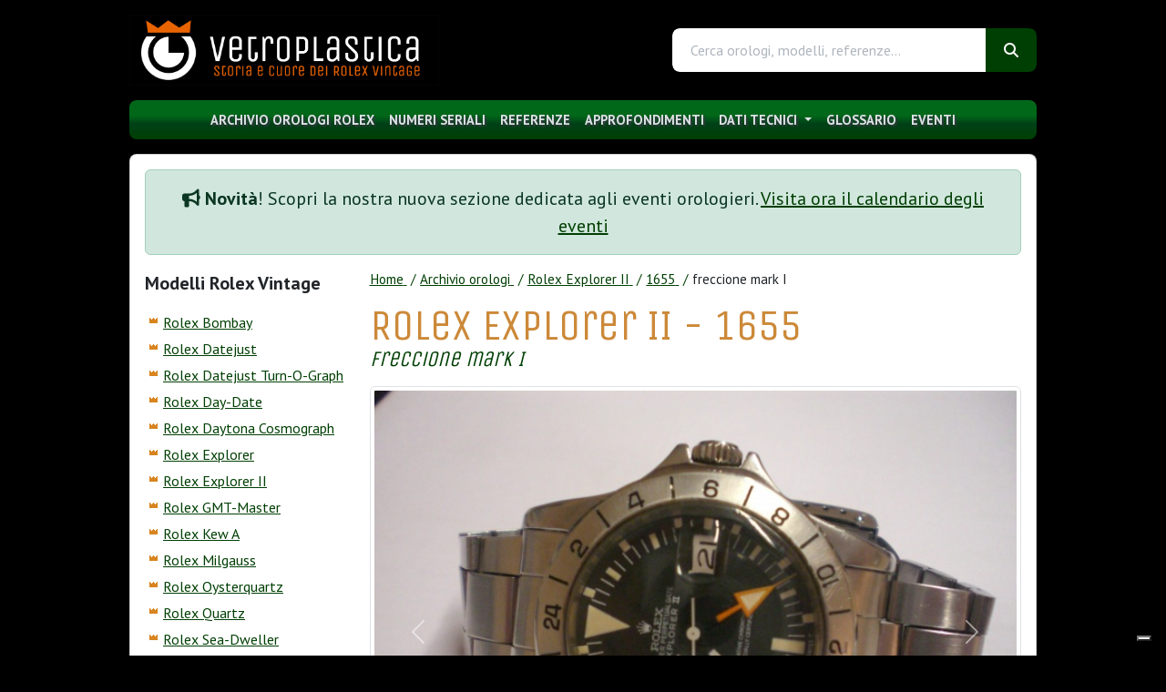

--- FILE ---
content_type: text/html; charset=UTF-8
request_url: https://www.vetroplastica.it/orologio-Rolex-freccione-mark-i-148.html
body_size: 5730
content:

<!doctype html>
<html lang="it">
<head>
    <meta charset="utf-8">
    <meta http-equiv="X-UA-Compatible" content="IE=edge">
    <meta name="viewport" content="width=device-width, initial-scale=1">
    <meta name="description" content="">

    <link rel="icon" type="image/x-icon" href="/favicon.ico" />

    <title>Rolex Explorer II referenza 1655, freccione mark I</title>
    <meta name="description" content="Rolex Explorer II ref. 1655, acciaio, prodotto nel 1971. Cassa in 3 corpi, fondello a vite, ghiera graduata. Quadrante nero matt, grafica bianca, indici luminosi al trizio, sfere &quot;a bastone&quot; con lancetta delle 24h arancio. E importante notare che la lancetta dei secondi è priva del dischetto lumino" />

    <meta property="og:type" content="website" />
    <meta property="og:site_name" content="Vetroplastica.it" />
    <meta property="og:description" content="" />

    <meta name="google-translate-customization" content="c492f2a9b07769ce-72546cb6a0df49a8-g0ee47ee07aa533c2-14" />

    <script type="text/javascript">
        var _iub = _iub || [];
        _iub.csConfiguration = {"priorConsent":false,"consentOnContinuedBrowsing":false,"whitelabel":false,"lang":"it","siteId":1085494,"floatingPreferencesButtonDisplay":"bottom-right","cookiePolicyId":51851013, "banner":{ "position":"top","rejectButtonColor":"#0073CE","rejectButtonCaptionColor":"white","textColor":"white","backgroundColor":"#1c3d1b","content":"<div id=\"iubenda-cs-title\">Informativa</div><div id=\"iubenda-cs-paragraph\"><p class=\"iub-p\">Noi utilizziamo solo cookie o tecnologie simili per finalità tecniche come specificato nella <a href=\"/privacy-policy/51851013/cookie-policy?an=no&s_ck=false&newmarkup=yes\" class=\"iubenda-cs-cookie-policy-lnk\">cookie policy</a>.</p></div>" }};
    </script>
    <script type="text/javascript" src="//cdn.iubenda.com/cs/iubenda_cs.js" charset="UTF-8" async></script>

    <link rel="shortcut icon" href="/favicon.ico" type="image/x-icon" />
    <link rel="apple-touch-icon" href="/apple-touch-icon.png" />
    <link rel="apple-touch-icon" sizes="57x57" href="/apple-touch-icon-57x57.png" />
    <link rel="apple-touch-icon" sizes="72x72" href="/apple-touch-icon-72x72.png" />
    <link rel="apple-touch-icon" sizes="76x76" href="/apple-touch-icon-76x76.png" />
    <link rel="apple-touch-icon" sizes="114x114" href="/apple-touch-icon-114x114.png" />
    <link rel="apple-touch-icon" sizes="120x120" href="/apple-touch-icon-120x120.png" />
    <link rel="apple-touch-icon" sizes="144x144" href="/apple-touch-icon-144x144.png" />
    <link rel="apple-touch-icon" sizes="152x152" href="/apple-touch-icon-152x152.png" />
    <link rel="apple-touch-icon" sizes="180x180" href="/apple-touch-icon-180x180.png" />

            <link rel="stylesheet" href="https://cdnjs.cloudflare.com/ajax/libs/font-awesome/6.5.2/css/all.min.css" crossorigin="anonymous" referrerpolicy="no-referrer" />
    
            
<link rel="stylesheet" href="/assets/vendor/bootstrap/dist/css/bootstrap.min-cf4cd0b7e86ca2d4039dfed2b7d527d5.css">
<link rel="stylesheet" href="/assets/vendor/datatables.net-bs5/css/dataTables.bootstrap5.min-2274229409b16fe888f2ace846a347a7.css">
<link rel="stylesheet" href="/assets/styles/app-2328f96ccf70197e1a8545ac3ddee79e.css">
<script type="importmap">
{
    "imports": {
        "app": "/assets/app-a5803168f8837e3c4660b74914e59e91.js",
        "bootstrap/dist/css/bootstrap.min.css": "data:application/javascript,",
        "datatables.net-bs5/css/dataTables.bootstrap5.min.css": "data:application/javascript,",
        "/assets/styles/app.css": "data:application/javascript,",
        "bootstrap": "/assets/vendor/bootstrap/bootstrap.index-1e01aa1aff3ce04d1ff69adb835125cb.js",
        "masonry-layout": "/assets/vendor/masonry-layout/masonry-layout.index-2502c155013bec5b465bbcd6ea39453a.js",
        "/assets/js/datatable.js": "/assets/js/datatable-5ac56322e22499c01dab13d3fcf501dd.js",
        "/assets/js/search-autocomplete.js": "/assets/js/search-autocomplete-39c9807eee421d33282368ce4adb650a.js",
        "@popperjs/core": "/assets/vendor/@popperjs/core/core.index-4013baa633d6c530f3ac068433ba0593.js",
        "outlayer": "/assets/vendor/outlayer/outlayer.index-c62eb9168863bd584dc2203cdd9fb203.js",
        "get-size": "/assets/vendor/get-size/get-size.index-d918a4fd90c067e4f166653573b0c785.js",
        "jquery": "/assets/vendor/jquery/jquery.index-17f151906f0d33fd08ba595868b9eb54.js",
        "datatables.net-bs5": "/assets/vendor/datatables.net-bs5/datatables.net-bs5.index-5a140083fb101f296970d71d0a6ecd6a.js",
        "ev-emitter": "/assets/vendor/ev-emitter/ev-emitter.index-3ae432579fdd7a669f22cc5596890af0.js",
        "fizzy-ui-utils": "/assets/vendor/fizzy-ui-utils/fizzy-ui-utils.index-2b17ff067e93cada09ac8a61f1bfa02a.js",
        "datatables.net": "/assets/vendor/datatables.net/datatables.net.index-a8b6d6057953c8d77d22fb7a066c4711.js",
        "desandro-matches-selector": "/assets/vendor/desandro-matches-selector/desandro-matches-selector.index-f16596b3b01a944f510f69594dad9f8b.js"
    }
}
</script>
<!-- ES Module Shims: Import maps polyfill for modules browsers without import maps support -->
<script async src="https://ga.jspm.io/npm:es-module-shims@1.10.0/dist/es-module-shims.js"></script>
<link rel="modulepreload" href="/assets/app-a5803168f8837e3c4660b74914e59e91.js">
<link rel="modulepreload" href="/assets/vendor/bootstrap/bootstrap.index-1e01aa1aff3ce04d1ff69adb835125cb.js">
<link rel="modulepreload" href="/assets/vendor/masonry-layout/masonry-layout.index-2502c155013bec5b465bbcd6ea39453a.js">
<link rel="modulepreload" href="/assets/js/datatable-5ac56322e22499c01dab13d3fcf501dd.js">
<link rel="modulepreload" href="/assets/js/search-autocomplete-39c9807eee421d33282368ce4adb650a.js">
<link rel="modulepreload" href="/assets/vendor/@popperjs/core/core.index-4013baa633d6c530f3ac068433ba0593.js">
<link rel="modulepreload" href="/assets/vendor/outlayer/outlayer.index-c62eb9168863bd584dc2203cdd9fb203.js">
<link rel="modulepreload" href="/assets/vendor/get-size/get-size.index-d918a4fd90c067e4f166653573b0c785.js">
<link rel="modulepreload" href="/assets/vendor/jquery/jquery.index-17f151906f0d33fd08ba595868b9eb54.js">
<link rel="modulepreload" href="/assets/vendor/datatables.net-bs5/datatables.net-bs5.index-5a140083fb101f296970d71d0a6ecd6a.js">
<link rel="modulepreload" href="/assets/vendor/ev-emitter/ev-emitter.index-3ae432579fdd7a669f22cc5596890af0.js">
<link rel="modulepreload" href="/assets/vendor/fizzy-ui-utils/fizzy-ui-utils.index-2b17ff067e93cada09ac8a61f1bfa02a.js">
<link rel="modulepreload" href="/assets/vendor/datatables.net/datatables.net.index-a8b6d6057953c8d77d22fb7a066c4711.js">
<link rel="modulepreload" href="/assets/vendor/desandro-matches-selector/desandro-matches-selector.index-f16596b3b01a944f510f69594dad9f8b.js">
<script type="module">import 'app';</script>
    
</head>
<body>

    <div class="container d-none d-lg-block my-3">
        <div class="d-flex justify-content-between align-items-center">
            <a href="/">
                <img src="/img/logo-header.gif" width="340" alt="Vetroplastica Orologi Rolex Home">
            </a>
            <div class="search-autocomplete position-relative">
    <form action="/cerca" method="GET" class="d-flex">
        <div class="input-group">
            <input type="text"
                   name="q"
                   class="form-control search-autocomplete-input"
                   placeholder="Cerca orologi, modelli, referenze..."
                   autocomplete="off"
                   data-autocomplete-url="/api/search/autocomplete">
            <button type="submit" class="btn btn-primary">
                <i class="fa fa-search"></i>
            </button>
        </div>
    </form>
    <div class="search-autocomplete-dropdown dropdown-menu w-100" style="display: none;"></div>
</div>

        </div>
    </div>

    <div class="container-fluid container-lg d-lg-none sticky-top bg-black py-2">
        <div class="row text-center align-items-center">
            <div class="col-xs-12 col-sm-8 text-start">
                <a class="btn btn-primary fs-4" data-bs-toggle="offcanvas" href="#offcanvas" role="button" aria-controls="offcanvas">
                    <i class="fa fa-bars"></i>
                </a>
                <a href="/">
                    <img src="/img/logo-header.gif" width="300" alt="Vetroplastica Orologi Rolex Home">
                </a>
            </div>
            <div class="col-sm-4 text-end d-none d-sm-block">
                <div class="search-autocomplete position-relative">
    <form action="/cerca" method="GET" class="d-flex">
        <div class="input-group">
            <input type="text"
                   name="q"
                   class="form-control search-autocomplete-input"
                   placeholder="Cerca orologi, modelli, referenze..."
                   autocomplete="off"
                   data-autocomplete-url="/api/search/autocomplete">
            <button type="submit" class="btn btn-primary">
                <i class="fa fa-search"></i>
            </button>
        </div>
    </form>
    <div class="search-autocomplete-dropdown dropdown-menu w-100" style="display: none;"></div>
</div>

            </div>
        </div>
    </div>

    <div class="offcanvas offcanvas-start" tabindex="-1" id="offcanvas" aria-labelledby="offcanvasLabel">
    <div class="offcanvas-header">
        <h5 class="offcanvas-title" id="offcanvasLabel"><img src="/img/logo-footer.gif" alt="" class="w-75"></h5>
        <button type="button" class="btn-close" data-bs-dismiss="offcanvas" aria-label="Close"></button>
    </div>
    <div class="offcanvas-body">
        <div class="row">
            <div class="col">
                <strong>Sezioni</strong>
                <ul class="freccina">
                    <li><a href="/archivio-orologi-Rolex.html">Archivio orologi Rolex</a></li>
                    <li><a href="/tabella-seriali-rolex.html">Numeri seriali</a></li>
                    <li><a href="/referenze.html">Referenze</a></li>
                                        <li><a href="/approfondimenti.html">Approfondimenti</a></li>
                    <li><a href="/stime-produzione-rolex.html">Produzione</a></li>
                    <li><a href="/bracciali.html">Bracciali</a></li>
                    <li><a href="/calibri.html">Calibri</a></li>
                    <li><a href="/corone.html">Corone di carica</a></li>
                    <li><a href="/finali.html">Finali</a></li>
                    <li><a href="/vetri.html">Vetri</a></li>
                    <li><a href="/glossario.html">Glossario</a></li>
                    <li><a href="/eventi">Eventi</a></li>
                </ul>

                <strong>Informazioni</strong>
                <ul class="freccina">
                    <li><a href="/disclaimer.html">Disclaimer</a></li>
                    <li><a href="/privacy.html">Privacy</a></li>
                    <li><a href="/cookie-policy.html">Cookie policy</a></li>
                    <li><a href="/about.html">About</a></li>
                    <li><a href="/credits.html">Credits</a></li>
                    <li><a href="/contatti.html">Contatti</a></li>
                </ul>

            </div>

            <div class="col">
                <strong>Tipologie</strong>
                <ul class="freccina">
                                            <li><a href="/rolex-bombay-17.html">Rolex Bombay</a></li>
                                            <li><a href="/rolex-datejust-22.html">Rolex Datejust</a></li>
                                            <li><a href="/rolex-datejust-turn-o-graph-12.html">Rolex Datejust Turn-O-Graph</a></li>
                                            <li><a href="/rolex-day-date-2.html">Rolex Day-Date</a></li>
                                            <li><a href="/rolex-daytona-cosmograph-7.html">Rolex Daytona Cosmograph</a></li>
                                            <li><a href="/rolex-explorer-9.html">Rolex Explorer</a></li>
                                            <li><a href="/rolex-explorer-ii-10.html">Rolex Explorer II</a></li>
                                            <li><a href="/rolex-gmt-master-3.html">Rolex GMT-Master</a></li>
                                            <li><a href="/rolex-kew-a-18.html">Rolex Kew A</a></li>
                                            <li><a href="/rolex-milgauss-4.html">Rolex Milgauss</a></li>
                                            <li><a href="/rolex-oysterquartz-6.html">Rolex Oysterquartz</a></li>
                                            <li><a href="/rolex-quartz-5.html">Rolex Quartz</a></li>
                                            <li><a href="/rolex-sea-dweller-8.html">Rolex Sea-Dweller</a></li>
                                            <li><a href="/rolex-submariner-1.html">Rolex Submariner</a></li>
                                            <li><a href="/rolex-submariner-militari-28.html">Rolex Submariner militari</a></li>
                                            <li><a href="/rolex-tru-beat-13.html">Rolex Tru-Beat</a></li>
                                            <li><a href="/rolex-turn-o-graph-11.html">Rolex Turn-O-Graph</a></li>
                                            <li><a href="/rolex-veriflat-15.html">Rolex Veriflat</a></li>
                                            <li><a href="/rolex-zephyr-14.html">Rolex Zephyr</a></li>
                                    </ul>
            </div>
        </div>
        <div>
        </div>
    </div>
</div>

    <div class="container d-none d-lg-block">
    <nav id="mainnav" class="rounded rounded-3 navbar navbar-expand-lg">
        <div class="container">
            <div class="collapse navbar-collapse" id="navbarSupportedContent">
                <ul class="navbar-nav mx-auto mb-2 mb-lg-0">
                    <li class="nav-item">
                        <a class="nav-link" aria-current="page" href="/archivio-orologi-Rolex.html">archivio orologi Rolex</a>
                    </li>
                    <li class="nav-item">
                        <a class="nav-link" aria-current="page" href="/tabella-seriali-rolex.html">numeri seriali</a>
                    </li>
                    <li class="nav-item">
                        <a class="nav-link" aria-current="page" href="/referenze.html">Referenze</a>
                    </li>
                                        <li class="nav-item">
                        <a class="nav-link" aria-current="page" href="/approfondimenti.html">approfondimenti</a>
                    </li>
                    <li class="nav-item">
                    </li>
                    <li class="nav-item dropdown">
                        <a class="nav-link dropdown-toggle" href="#" role="button" data-bs-toggle="dropdown" aria-expanded="false">
                            Dati tecnici
                        </a>
                        <ul class="dropdown-menu">
                            <li><a class="dropdown-item" href="/bracciali.html">Bracciali</a></li>
                            <li><a class="dropdown-item" href="/calibri.html">Calibri</a></li>
                            <li><a class="dropdown-item" href="/corone.html">Corone di carica</a></li>
                            <li><a class="dropdown-item" href="/finali.html">Finali</a></li>
                            <li><a class="dropdown-item" href="/stime-produzione-rolex.html">Produzione</a></li>
                            <li><a class="dropdown-item" href="/vetri.html">Vetri</a></li>
                        </ul>
                    </li>
                    <li class="nav-item">
                        <a class="nav-link" aria-current="page" href="/glossario.html">glossario</a>
                    </li>
                    <li class="nav-item">
                        <a class="nav-link" aria-current="page" href="/eventi">eventi</a>
                    </li>
                </ul>

            </div>
        </div>
    </nav>

</div>


    <div class="container-fluid container-lg my-lg-3 mb-4">
        <div class="card rounded rounded-3">

            <div class="card-body">

                                <div class="alert alert-success text-center fs-5" role="alert">
                                                                <i class="fa fa-bullhorn"></i> <strong>Novità</strong>! Scopri la nostra nuova sezione dedicata agli eventi orologieri. <a href="/eventi">Visita ora il calendario degli eventi</a>
                                    </div>
                
                                    <div class="row">
                        <div class="col-3 d-none d-lg-block">
                            <div class="sticky-top">
                                                                <p class="fs-5"><strong>Modelli Rolex Vintage</strong></p>
                                <ul class="freccina">
                                                                            <li><a href="/rolex-bombay-17.html" class="fs-6">Rolex Bombay</a></li>
                                                                            <li><a href="/rolex-datejust-22.html" class="fs-6">Rolex Datejust</a></li>
                                                                            <li><a href="/rolex-datejust-turn-o-graph-12.html" class="fs-6">Rolex Datejust Turn-O-Graph</a></li>
                                                                            <li><a href="/rolex-day-date-2.html" class="fs-6">Rolex Day-Date</a></li>
                                                                            <li><a href="/rolex-daytona-cosmograph-7.html" class="fs-6">Rolex Daytona Cosmograph</a></li>
                                                                            <li><a href="/rolex-explorer-9.html" class="fs-6">Rolex Explorer</a></li>
                                                                            <li><a href="/rolex-explorer-ii-10.html" class="fs-6">Rolex Explorer II</a></li>
                                                                            <li><a href="/rolex-gmt-master-3.html" class="fs-6">Rolex GMT-Master</a></li>
                                                                            <li><a href="/rolex-kew-a-18.html" class="fs-6">Rolex Kew A</a></li>
                                                                            <li><a href="/rolex-milgauss-4.html" class="fs-6">Rolex Milgauss</a></li>
                                                                            <li><a href="/rolex-oysterquartz-6.html" class="fs-6">Rolex Oysterquartz</a></li>
                                                                            <li><a href="/rolex-quartz-5.html" class="fs-6">Rolex Quartz</a></li>
                                                                            <li><a href="/rolex-sea-dweller-8.html" class="fs-6">Rolex Sea-Dweller</a></li>
                                                                            <li><a href="/rolex-submariner-1.html" class="fs-6">Rolex Submariner</a></li>
                                                                            <li><a href="/rolex-submariner-militari-28.html" class="fs-6">Rolex Submariner militari</a></li>
                                                                            <li><a href="/rolex-tru-beat-13.html" class="fs-6">Rolex Tru-Beat</a></li>
                                                                            <li><a href="/rolex-turn-o-graph-11.html" class="fs-6">Rolex Turn-O-Graph</a></li>
                                                                            <li><a href="/rolex-veriflat-15.html" class="fs-6">Rolex Veriflat</a></li>
                                                                            <li><a href="/rolex-zephyr-14.html" class="fs-6">Rolex Zephyr</a></li>
                                                                    </ul>
                            </div>
                        </div>

                        <div class="col">
                                <ol id="breadcrumbs" class="breadcrumb" itemscope itemtype="http://schema.org/BreadcrumbList">
                    <li itemprop="itemListElement" itemscope itemtype="http://schema.org/ListItem">
                                <a href="/" itemprop="item">
                                        <span itemprop="name">Home</span>
                                    </a>
                                <meta itemprop="position" content="1" />

                                    <span class='separator'>/</span>
                            </li>
                    <li itemprop="itemListElement" itemscope itemtype="http://schema.org/ListItem">
                                <a href="/archivio-orologi-Rolex.html" itemprop="item">
                                        <span itemprop="name">Archivio orologi</span>
                                    </a>
                                <meta itemprop="position" content="2" />

                                    <span class='separator'>/</span>
                            </li>
                    <li itemprop="itemListElement" itemscope itemtype="http://schema.org/ListItem">
                                <a href="/rolex-explorer-ii-10.html" itemprop="item">
                                        <span itemprop="name">Rolex Explorer II</span>
                                    </a>
                                <meta itemprop="position" content="3" />

                                    <span class='separator'>/</span>
                            </li>
                    <li itemprop="itemListElement" itemscope itemtype="http://schema.org/ListItem">
                                <a href="/Rolex-referenza-1655-43.html" itemprop="item">
                                        <span itemprop="name">1655</span>
                                    </a>
                                <meta itemprop="position" content="4" />

                                    <span class='separator'>/</span>
                            </li>
                    <li itemprop="itemListElement" itemscope itemtype="http://schema.org/ListItem">
                                    <span itemprop="name">freccione mark I</span>
                                    <meta itemprop="position" content="5" />

                            </li>
            </ol>


                            
    <h1>Rolex Explorer II - 1655</h1>

    <h2>freccione mark I</h2>

            
    <div id="carouselIndicator" class="carousel slide my-3">
                    <div class="carousel-indicators">
                                    <button type="button" data-bs-target="#carouselIndicator" data-bs-slide-to="0" class="active" aria-current="true" aria-label="Slide"></button>
                                    <button type="button" data-bs-target="#carouselIndicator" data-bs-slide-to="1" class="" aria-current="true" aria-label="Slide"></button>
                                    <button type="button" data-bs-target="#carouselIndicator" data-bs-slide-to="2" class="" aria-current="true" aria-label="Slide"></button>
                                    <button type="button" data-bs-target="#carouselIndicator" data-bs-slide-to="3" class="" aria-current="true" aria-label="Slide"></button>
                                    <button type="button" data-bs-target="#carouselIndicator" data-bs-slide-to="4" class="" aria-current="true" aria-label="Slide"></button>
                                    <button type="button" data-bs-target="#carouselIndicator" data-bs-slide-to="5" class="" aria-current="true" aria-label="Slide"></button>
                            </div>
                <div class="carousel-inner">
                            <div class="carousel-item active">
                    <img src="/img/images_db/rolex-explorer-II-freccione-mark-I.jpg" class="img-thumbnail d-block w-100" alt="Splendido esemplare di Rolex Explorer II Mark I. Da notare la sfera dei secondi priva di dischetto luminoso e la ghiera con numeri decentrati." />
                </div>
                            <div class="carousel-item ">
                    <img src="/img/images_db/rolex-explorer-II-freccione-mark-I-con-scatola.jpg" class="img-thumbnail d-block w-100" alt="Orologio completo di scatola originale" />
                </div>
                            <div class="carousel-item ">
                    <img src="/img/images_db/rolex-explorer-II-freccione-mark-I-quadrante.jpg" class="img-thumbnail d-block w-100" alt="Dettaglio del quadrante" />
                </div>
                            <div class="carousel-item ">
                    <img src="/img/images_db/rolex-explorer-II-freccione-mark-I-dettaglio-quadrante.jpg" class="img-thumbnail d-block w-100" alt="Dettaglio della sfera dei secondi" />
                </div>
                            <div class="carousel-item ">
                    <img src="/img/images_db/rolex-explorer-II-freccione-mark-I-dettaglio-garanzia-interno.jpg" class="img-thumbnail d-block w-100" alt="I dettagli della garanzia originale" />
                </div>
                            <div class="carousel-item ">
                    <img src="/img/images_db/rolex-explorer-II-freccione-mark-I-dettaglio-garanzia-copertina.jpg" class="img-thumbnail d-block w-100" alt="Frontespizio del libretto istruzioni / garanzia" />
                </div>
                    </div>
                    <button class="carousel-control-prev" type="button" data-bs-target="#carouselIndicator" data-bs-slide="prev">
                <span class="carousel-control-prev-icon" aria-hidden="true"></span>
                <span class="visually-hidden">Previous</span>
            </button>
            <button class="carousel-control-next" type="button" data-bs-target="#carouselIndicator" data-bs-slide="next">
                <span class="carousel-control-next-icon" aria-hidden="true"></span>
                <span class="visually-hidden">Next</span>
            </button>
            </div>

        <p><strong>Rolex Explorer II</strong> ref. 1655, acciaio, prodotto nel 1971.<br />
Cassa in 3 corpi, fondello a vite, ghiera graduata.<br />
Quadrante nero matt, grafica bianca, indici luminosi al trizio, sfere &quot;a bastone&quot; con lancetta delle 24h arancio.<br />
E importante notare che la lancetta dei secondi è priva del dischetto luminoso che caratterizzerà i modelli successivi.<br />
Movimento cal. 1575 GMT, automatico, fermo-macchina.<br />
Bracciale <i>Oyster</i> in acciaio con chiusura a scatoletta.<br />
Ottime condizioni di conservazione</p>
    
    <h3>Scheda tecnica</h3>

<dl class="row">
    <dt class="col-sm-3">Tipologia</dt>
    <dd class="col-sm-9"><a href="/rolex-explorer-ii-10.html">Rolex Explorer II</a></dd>

    <dt class="col-sm-3">Referenza</dt>
    <dd class="col-sm-9"><a href="/Rolex-referenza-1655-43.html">1655</a></dd>

    <dt class="col-sm-3">Rarità</dt>
    <dd class="col-sm-9"><img src="/img/stellina.gif"><img src="/img/stellina.gif"><img src="/img/stellina.gif"><img src="/img/stellina.gif"></dd>

    <dt class="col-sm-3">Anno di produzione</dt>
    <dd class="col-sm-9">1971</dd>

        <dt class="col-sm-3">Seriale</dt>
    <dd class="col-sm-9">2.734.xxx</dd>
    
            <dt class="col-sm-3">Calibro</dt>
        <dd class="col-sm-9"><a href="/Rolex-calibro-1575-gmt-31.html">1575 GMT</a></dd>
    
            <dt class="col-sm-3">Materiale cassa</dt>
        <dd class="col-sm-9">acciaio</dd>
    
            <dt class="col-sm-3">Materiale ghiera</dt>
        <dd class="col-sm-9">acciaio</dd>
    
            <dt class="col-sm-3">Materiale corona</dt>
        <dd class="col-sm-9">acciaio</dd>
    
            <dt class="col-sm-3">Corona</dt>
        <dd class="col-sm-9">ref. 24-600, 6.00mm</dd>
    
            <dt class="col-sm-3">Vetro</dt>
        <dd class="col-sm-9">ref. 116, plexiglass cyclope</dd>
    </dl>
            <h3>Bracciali compatibili</h3>
        <ul class="freccina">
                            <li><a href="/Rolex-bracciale-referenza-7836-1.html">7836, finali 380</a></li>
                            <li><a href="/Rolex-bracciale-referenza-7836-1.html">7836, finali 280</a></li>
                    </ul>
    
    
    <h3>Accessori</h3>

<table class="table table-sm table-hover">
    <tr>
        <th>Accessorio</th>
        <th>Tipologia</th>
        <th>Prodotto</th>
    </tr>
            <tr>
            <td>
                <a href="/Rolex-accessorio-libretto-istruzioni-rolex-explorer-70s-16.html">Libretto istruzioni Rolex Explorer 70&#039;s</a>
            </td>
            <td>Booklet</td>
            <td>dal 1971 al 1985</td>
        </tr>

            <tr>
            <td>
                <a href="/Rolex-accessorio-cartellino-rolex-oyster-swimpruf-46.html">Cartellino Rolex Oyster Swimpruf</a>
            </td>
            <td>Misc</td>
            <td>dal 1967 circa al 1980 circa</td>
        </tr>

    
</table>

                            <footer class="mt-5">
    <div class="row">
        <div class="col text-center">
            <a href="/">
                <img src="/img/logo-footer.gif" width="200" alt="Vetroplastica Orologi Rolex Home">
            </a>
            <p>
                <a href="/disclaimer.html">disclaimer</a> |
                <a href="/privacy.html">privacy</a> |
                <a href="/cookie-policy.html">cookie policy</a> |
                <a href="/about.html">about</a> |
                <a href="/credits.html">credits</a> |
                <a href="/contatti.html">contatti</a>
                |
                <small>P.IVA&nbsp;03526250968</small>
            </p>
        </div>
    </div>
</footer>                        </div>
                    </div>
                
            </div>
        </div>

    </div>

</body>
</html>


--- FILE ---
content_type: text/css
request_url: https://www.vetroplastica.it/assets/styles/app-2328f96ccf70197e1a8545ac3ddee79e.css
body_size: 1551
content:
/* Google Fonts */
@import url('https://fonts.googleapis.com/css2?family=PT+Sans:wght@400;700&family=Permanent+Marker&family=Unica+One&display=swap');

/*
 * CSS Custom Properties per override Bootstrap
 * Nota: Bootstrap 5 usa variabili CSS, quindi possiamo sovrascriverle
 */
:root {
    /* Colori principali */
    --bs-primary: #003F03;
    --bs-primary-rgb: 0, 63, 3;
    --bs-secondary: #f8f5f0;
    --bs-secondary-rgb: 248, 245, 240;

    /* Link colors */
    --bs-link-color: #003F03;
    --bs-link-color-rgb: 0, 63, 3;
    --bs-link-hover-color: #CC8939;
    --bs-link-hover-color-rgb: 204, 137, 57;

    /* Font */
    --bs-body-font-family: 'PT Sans', sans-serif;
    --bs-body-font-size: 0.95rem;

    /* Custom colors (non Bootstrap) */
    --app-orange: #CC8939;
    --app-primary: #003F03;
}

/* Override container max-widths */
@media (min-width: 576px) {
    .container, .container-sm { max-width: 540px; }
}
@media (min-width: 768px) {
    .container, .container-md, .container-sm { max-width: 720px; }
}
@media (min-width: 992px) {
    .container, .container-lg, .container-md, .container-sm { max-width: 1020px; }
}
@media (min-width: 1200px) {
    .container, .container-xl, .container-lg, .container-md, .container-sm { max-width: 1020px; }
}
@media (min-width: 1400px) {
    .container, .container-xxl, .container-xl, .container-lg, .container-md, .container-sm { max-width: 1020px; }
}

/* Body */
body {
    background-color: black;
}

/* Navigation */
#mainnav {
    background: linear-gradient(to bottom, #016719 0%, #016719 40%, #004118 60%, #003F03 100%);
    --bs-navbar-padding-y: 0.2rem;
}

.nav-link {
    font-size: 0.9rem;
    text-transform: uppercase;
    font-weight: bold;
    color: #dee2e6; /* gray-300 */
    text-shadow: 2px 2px 2px #343a40; /* gray-800 */
}

.nav-link:hover,
.nav-link:focus {
    color: var(--app-orange);
}

.nav-link.active {
    color: var(--app-orange);
}

/* Breadcrumb */
.breadcrumb .separator {
    margin: 0.3rem;
    color: var(--app-primary);
}

/* Pagination */
.pagination .page-link {
    color: var(--app-primary);
    border-color: #dee2e6;
}

.pagination .page-link:hover {
    color: var(--app-primary);
    background-color: #e9ecef;
    border-color: #dee2e6;
}

.pagination .page-link:focus {
    box-shadow: 0 0 0 0.25rem rgba(0, 63, 3, 0.25);
}

.pagination .page-item.active .page-link {
    background-color: var(--app-primary);
    border-color: var(--app-primary);
    color: #fff;
}

.pagination .page-item.disabled .page-link {
    color: #6c757d;
}

/* Pagination mobile */
@media (max-width: 767.98px) {
    .pagination .page-link:not([rel=next]):not([rel=prev]) {
        display: none;
    }
}

/* Typography */
h1 {
    font-family: 'Unica One', sans-serif;
    color: var(--app-orange);
    font-size: 3rem;
    line-height: 1;
}

h2 {
    font-family: 'Unica One', sans-serif;
    color: var(--app-primary);
    font-size: 1.5rem;
    font-style: italic;
}

h1 + h2 {
    margin-top: -10px;
}

h3 {
    font-size: 1.4rem;
    margin-top: 1.5rem;
}

/* Lists */
ul.freccina {
    list-style-type: none;
    margin-bottom: 16px;
    padding-left: 0;
}

ul.freccina li {
    background: url('/img/li.gif') top left no-repeat;
    margin: 5px 0;
    padding: 0 0 0 20px;
}

/* Image floats */
img.float_L {
    float: left;
    margin: 3px 8px 3px 0;
}

img.float_R {
    float: right;
    margin: 3px 0 3px 8px;
}

/* Custom tooltip */
.custom-tooltip {
    --bs-tooltip-bg: var(--bs-primary);
    --bs-tooltip-color: var(--bs-white);
}

/* Button primary override */
.btn-primary {
    --bs-btn-bg: #003F03;
    --bs-btn-border-color: #003F03;
    --bs-btn-hover-bg: #002a02;
    --bs-btn-hover-border-color: #002a02;
    --bs-btn-active-bg: #002502;
    --bs-btn-active-border-color: #002502;
}

.btn-outline-primary {
    --bs-btn-color: #003F03;
    --bs-btn-border-color: #003F03;
    --bs-btn-hover-bg: #003F03;
    --bs-btn-hover-border-color: #003F03;
    --bs-btn-active-bg: #003F03;
    --bs-btn-active-border-color: #003F03;
}

/* Background primary */
.bg-primary {
    background-color: #003F03 !important;
}

/* Text primary */
.text-primary {
    color: #003F03 !important;
}

/* Alert success override per usare il verde primario */
/*.alert-success {*/
/*    --bs-alert-bg: #e8f5e9;*/
/*    --bs-alert-border-color: #c8e6c9;*/
/*    --bs-alert-color: #003F03;*/
/*}*/

/* Search autocomplete */
.search-autocomplete {
    min-width: 350px;
    width: 100%;
    max-width: 400px;
}

.search-autocomplete .input-group {
    box-shadow: 0 2px 8px rgba(0, 0, 0, 0.1);
    border-radius: var(--bs-border-radius-lg);
    overflow: hidden;
    transition: box-shadow 0.3s ease;
}

.search-autocomplete .input-group:focus-within {
    box-shadow: 0 4px 16px rgba(0, 63, 3, 0.2);
}

.search-autocomplete .search-autocomplete-input {
    border: none;
    padding: 0.75rem 1.25rem;
    font-size: 1rem;
    background: #fff;
    border-radius: var(--bs-border-radius-lg) 0 0 var(--bs-border-radius-lg) !important;
}

.search-autocomplete .search-autocomplete-input:focus {
    box-shadow: none;
    outline: none;
}

.search-autocomplete .search-autocomplete-input::placeholder {
    color: #adb5bd;
}

.search-autocomplete .btn {
    border: none;
    padding: 0.75rem 1.25rem;
    border-radius: 0 var(--bs-border-radius-lg) var(--bs-border-radius-lg) 0 !important;
    font-size: 1rem;
}

.search-autocomplete .search-autocomplete-dropdown {
    max-height: 400px;
    overflow-y: auto;
    box-shadow: 0 8px 24px rgba(0, 0, 0, 0.15);
    border: none;
    border-radius: var(--bs-border-radius-lg);
    position: absolute;
    top: calc(100% + 8px);
    left: 0;
    z-index: 1050;
    background: white;
}

.search-autocomplete .dropdown-item {
    padding: 0.75rem 1.25rem;
    border-bottom: 1px solid #f0f0f0;
    transition: background-color 0.2s ease;
}

.search-autocomplete .dropdown-item:first-child {
    border-radius: var(--bs-border-radius-lg) var(--bs-border-radius-lg) 0 0;
}

.search-autocomplete .dropdown-item:last-child {
    border-bottom: none;
    border-radius: 0 0 var(--bs-border-radius-lg) var(--bs-border-radius-lg);
}

.search-autocomplete .dropdown-item:only-child {
    border-radius: var(--bs-border-radius-lg);
}

.search-autocomplete .dropdown-item:hover {
    background-color: #f8f9fa;
}

/* Search results highlighting */
mark {
    background-color: #fff3cd;
    padding: 0.1em 0.2em;
    border-radius: 2px;
}


--- FILE ---
content_type: application/javascript
request_url: https://www.vetroplastica.it/assets/vendor/fizzy-ui-utils/fizzy-ui-utils.index-2b17ff067e93cada09ac8a61f1bfa02a.js
body_size: 804
content:
/**
 * Bundled by jsDelivr using Rollup v2.79.2 and Terser v5.39.0.
 * Original file: /npm/fizzy-ui-utils@2.0.5/utils.js
 *
 * Do NOT use SRI with dynamically generated files! More information: https://www.jsdelivr.com/using-sri-with-dynamic-files
 */
import e from"desandro-matches-selector";var t,r={exports:{}};t=r,function(r,n){t.exports?t.exports=n(r,e):r.fizzyUIUtils=n(r,r.matchesSelector)}(window,(function(e,t){var r={extend:function(e,t){for(var r in t)e[r]=t[r];return e},modulo:function(e,t){return(e%t+t)%t},makeArray:function(e){var t=[];if(Array.isArray(e))t=e;else if(e&&"object"==typeof e&&"number"==typeof e.length)for(var r=0;r<e.length;r++)t.push(e[r]);else t.push(e);return t},removeFrom:function(e,t){var r=e.indexOf(t);-1!=r&&e.splice(r,1)},getParent:function(e,r){for(;e.parentNode&&e!=document.body;)if(e=e.parentNode,t(e,r))return e},getQueryElement:function(e){return"string"==typeof e?document.querySelector(e):e},handleEvent:function(e){var t="on"+e.type;this[t]&&this[t](e)},filterFindElements:function(e,n){e=r.makeArray(e);var o=[];return e.forEach((function(e){if(e instanceof HTMLElement)if(n){t(e,n)&&o.push(e);for(var r=e.querySelectorAll(n),a=0;a<r.length;a++)o.push(r[a])}else o.push(e)})),o},debounceMethod:function(e,t,r){var n=e.prototype[t],o=t+"Timeout";e.prototype[t]=function(){var e=this[o];e&&clearTimeout(e);var t=arguments,a=this;this[o]=setTimeout((function(){n.apply(a,t),delete a[o]}),r||100)}},docReady:function(e){var t=document.readyState;"complete"==t||"interactive"==t?setTimeout(e):document.addEventListener("DOMContentLoaded",e)},toDashed:function(e){return e.replace(/(.)([A-Z])/g,(function(e,t,r){return t+"-"+r})).toLowerCase()}},n=e.console;return r.htmlInit=function(t,o){r.docReady((function(){var a=r.toDashed(o),u="data-"+a,i=document.querySelectorAll("["+u+"]"),c=document.querySelectorAll(".js-"+a),s=r.makeArray(i).concat(r.makeArray(c)),f=u+"-options",d=e.jQuery;s.forEach((function(e){var r,a=e.getAttribute(u)||e.getAttribute(f);try{r=a&&JSON.parse(a)}catch(t){return void(n&&n.error("Error parsing "+u+" on "+e.className+": "+t))}var i=new t(e,r);d&&d.data(e,o,i)}))}))},r}));var n=r.exports;export{n as default};


--- FILE ---
content_type: application/javascript
request_url: https://www.vetroplastica.it/assets/vendor/datatables.net-bs5/datatables.net-bs5.index-5a140083fb101f296970d71d0a6ecd6a.js
body_size: 424
content:
/**
 * Bundled by jsDelivr using Rollup v2.79.2 and Terser v5.39.0.
 * Original file: /npm/datatables.net-bs5@2.3.6/js/dataTables.bootstrap5.mjs
 *
 * Do NOT use SRI with dynamically generated files! More information: https://www.jsdelivr.com/using-sri-with-dynamic-files
 */
import t from"jquery";import e from"datatables.net";export{default}from"datatables.net";
/*! DataTables Bootstrap 5 integration
 * © SpryMedia Ltd - datatables.net/license
 */let n=t;n.extend(!0,e.defaults,{renderer:"bootstrap"}),n.extend(!0,e.ext.classes,{container:"dt-container dt-bootstrap5",search:{input:"form-control form-control-sm"},length:{select:"form-select form-select-sm"},processing:{container:"dt-processing card"},layout:{row:"row mt-2 justify-content-between",cell:"d-md-flex justify-content-between align-items-center",tableCell:"col-12",start:"dt-layout-start col-md-auto me-auto",end:"dt-layout-end col-md-auto ms-auto",full:"dt-layout-full col-md"}}),e.ext.renderer.pagingButton.bootstrap=function(t,e,o,a,r){var l=["dt-paging-button","page-item"];a&&l.push("active"),r&&l.push("disabled");var s=n("<li>").addClass(l.join(" "));return{display:s,clicker:n("<button>",{class:"page-link",role:"link",type:"button"}).html(o).appendTo(s)}},e.ext.renderer.pagingContainer.bootstrap=function(t,e){return n("<ul/>").addClass("pagination").append(e)};


--- FILE ---
content_type: application/javascript
request_url: https://www.vetroplastica.it/assets/vendor/ev-emitter/ev-emitter.index-3ae432579fdd7a669f22cc5596890af0.js
body_size: 337
content:
/**
 * Bundled by jsDelivr using Rollup v2.79.2 and Terser v5.39.0.
 * Original file: /npm/ev-emitter@1.1.0/ev-emitter.js
 *
 * Do NOT use SRI with dynamically generated files! More information: https://www.jsdelivr.com/using-sri-with-dynamic-files
 */
var e,t,n,i="undefined"!=typeof globalThis?globalThis:"undefined"!=typeof window?window:"undefined"!=typeof global?global:"undefined"!=typeof self?self:{},s={exports:{}};e=s,t="undefined"!=typeof window?window:i,n=function(){function e(){}var t=e.prototype;return t.on=function(e,t){if(e&&t){var n=this._events=this._events||{},i=n[e]=n[e]||[];return-1==i.indexOf(t)&&i.push(t),this}},t.once=function(e,t){if(e&&t){this.on(e,t);var n=this._onceEvents=this._onceEvents||{};return(n[e]=n[e]||{})[t]=!0,this}},t.off=function(e,t){var n=this._events&&this._events[e];if(n&&n.length){var i=n.indexOf(t);return-1!=i&&n.splice(i,1),this}},t.emitEvent=function(e,t){var n=this._events&&this._events[e];if(n&&n.length){var i=0,s=n[i];t=t||[];for(var o=this._onceEvents&&this._onceEvents[e];s;){var f=o&&o[s];f&&(this.off(e,s),delete o[s]),s.apply(this,t),s=n[i+=f?0:1]}return this}},t.allOff=t.removeAllListeners=function(){delete this._events,delete this._onceEvents},e},e.exports?e.exports=n():t.EvEmitter=n();var o=s.exports;export{o as default};


--- FILE ---
content_type: application/javascript
request_url: https://www.vetroplastica.it/assets/vendor/fizzy-ui-utils/fizzy-ui-utils.index-2b17ff067e93cada09ac8a61f1bfa02a.js
body_size: 804
content:
/**
 * Bundled by jsDelivr using Rollup v2.79.2 and Terser v5.39.0.
 * Original file: /npm/fizzy-ui-utils@2.0.5/utils.js
 *
 * Do NOT use SRI with dynamically generated files! More information: https://www.jsdelivr.com/using-sri-with-dynamic-files
 */
import e from"desandro-matches-selector";var t,r={exports:{}};t=r,function(r,n){t.exports?t.exports=n(r,e):r.fizzyUIUtils=n(r,r.matchesSelector)}(window,(function(e,t){var r={extend:function(e,t){for(var r in t)e[r]=t[r];return e},modulo:function(e,t){return(e%t+t)%t},makeArray:function(e){var t=[];if(Array.isArray(e))t=e;else if(e&&"object"==typeof e&&"number"==typeof e.length)for(var r=0;r<e.length;r++)t.push(e[r]);else t.push(e);return t},removeFrom:function(e,t){var r=e.indexOf(t);-1!=r&&e.splice(r,1)},getParent:function(e,r){for(;e.parentNode&&e!=document.body;)if(e=e.parentNode,t(e,r))return e},getQueryElement:function(e){return"string"==typeof e?document.querySelector(e):e},handleEvent:function(e){var t="on"+e.type;this[t]&&this[t](e)},filterFindElements:function(e,n){e=r.makeArray(e);var o=[];return e.forEach((function(e){if(e instanceof HTMLElement)if(n){t(e,n)&&o.push(e);for(var r=e.querySelectorAll(n),a=0;a<r.length;a++)o.push(r[a])}else o.push(e)})),o},debounceMethod:function(e,t,r){var n=e.prototype[t],o=t+"Timeout";e.prototype[t]=function(){var e=this[o];e&&clearTimeout(e);var t=arguments,a=this;this[o]=setTimeout((function(){n.apply(a,t),delete a[o]}),r||100)}},docReady:function(e){var t=document.readyState;"complete"==t||"interactive"==t?setTimeout(e):document.addEventListener("DOMContentLoaded",e)},toDashed:function(e){return e.replace(/(.)([A-Z])/g,(function(e,t,r){return t+"-"+r})).toLowerCase()}},n=e.console;return r.htmlInit=function(t,o){r.docReady((function(){var a=r.toDashed(o),u="data-"+a,i=document.querySelectorAll("["+u+"]"),c=document.querySelectorAll(".js-"+a),s=r.makeArray(i).concat(r.makeArray(c)),f=u+"-options",d=e.jQuery;s.forEach((function(e){var r,a=e.getAttribute(u)||e.getAttribute(f);try{r=a&&JSON.parse(a)}catch(t){return void(n&&n.error("Error parsing "+u+" on "+e.className+": "+t))}var i=new t(e,r);d&&d.data(e,o,i)}))}))},r}));var n=r.exports;export{n as default};


--- FILE ---
content_type: application/javascript
request_url: https://www.vetroplastica.it/assets/vendor/ev-emitter/ev-emitter.index-3ae432579fdd7a669f22cc5596890af0.js
body_size: 337
content:
/**
 * Bundled by jsDelivr using Rollup v2.79.2 and Terser v5.39.0.
 * Original file: /npm/ev-emitter@1.1.0/ev-emitter.js
 *
 * Do NOT use SRI with dynamically generated files! More information: https://www.jsdelivr.com/using-sri-with-dynamic-files
 */
var e,t,n,i="undefined"!=typeof globalThis?globalThis:"undefined"!=typeof window?window:"undefined"!=typeof global?global:"undefined"!=typeof self?self:{},s={exports:{}};e=s,t="undefined"!=typeof window?window:i,n=function(){function e(){}var t=e.prototype;return t.on=function(e,t){if(e&&t){var n=this._events=this._events||{},i=n[e]=n[e]||[];return-1==i.indexOf(t)&&i.push(t),this}},t.once=function(e,t){if(e&&t){this.on(e,t);var n=this._onceEvents=this._onceEvents||{};return(n[e]=n[e]||{})[t]=!0,this}},t.off=function(e,t){var n=this._events&&this._events[e];if(n&&n.length){var i=n.indexOf(t);return-1!=i&&n.splice(i,1),this}},t.emitEvent=function(e,t){var n=this._events&&this._events[e];if(n&&n.length){var i=0,s=n[i];t=t||[];for(var o=this._onceEvents&&this._onceEvents[e];s;){var f=o&&o[s];f&&(this.off(e,s),delete o[s]),s.apply(this,t),s=n[i+=f?0:1]}return this}},t.allOff=t.removeAllListeners=function(){delete this._events,delete this._onceEvents},e},e.exports?e.exports=n():t.EvEmitter=n();var o=s.exports;export{o as default};


--- FILE ---
content_type: application/javascript
request_url: https://www.vetroplastica.it/assets/vendor/desandro-matches-selector/desandro-matches-selector.index-f16596b3b01a944f510f69594dad9f8b.js
body_size: 135
content:
/**
 * Bundled by jsDelivr using Rollup v2.79.2 and Terser v5.39.0.
 * Original file: /npm/desandro-matches-selector@2.0.2/matches-selector.js
 *
 * Do NOT use SRI with dynamically generated files! More information: https://www.jsdelivr.com/using-sri-with-dynamic-files
 */
var e,t={exports:{}};e=t,function(t,r){e.exports?e.exports=r():t.matchesSelector=r()}(window,(function(){var e=function(){var e=window.Element.prototype;if(e.matches)return"matches";if(e.matchesSelector)return"matchesSelector";for(var t=["webkit","moz","ms","o"],r=0;r<t.length;r++){var o=t[r]+"MatchesSelector";if(e[o])return o}}();return function(t,r){return t[e](r)}}));var r=t.exports;export{r as default};


--- FILE ---
content_type: application/javascript
request_url: https://www.vetroplastica.it/assets/app-a5803168f8837e3c4660b74914e59e91.js
body_size: 128
content:
// CSS imports (gestiti da importmap)
import 'bootstrap/dist/css/bootstrap.min.css';
import 'datatables.net-bs5/css/dataTables.bootstrap5.min.css';
import './styles/app.css';

// JavaScript imports
import { Offcanvas, Tooltip } from 'bootstrap';
import Masonry from 'masonry-layout';

// Import del modulo datatable (configurazione separata)
import './js/datatable.js';

// Import del modulo search autocomplete
import './js/search-autocomplete.js';

// Inizializzazione Tooltip
document.querySelectorAll('[data-bs-toggle="tooltip"]').forEach(tooltipTriggerEl => {
    new Tooltip(tooltipTriggerEl);
});

// Inizializzazione Offcanvas
document.querySelectorAll('.offcanvas').forEach(offcanvasEl => {
    new Offcanvas(offcanvasEl);
});

// Export Masonry globalmente se necessario
window.Masonry = Masonry;
